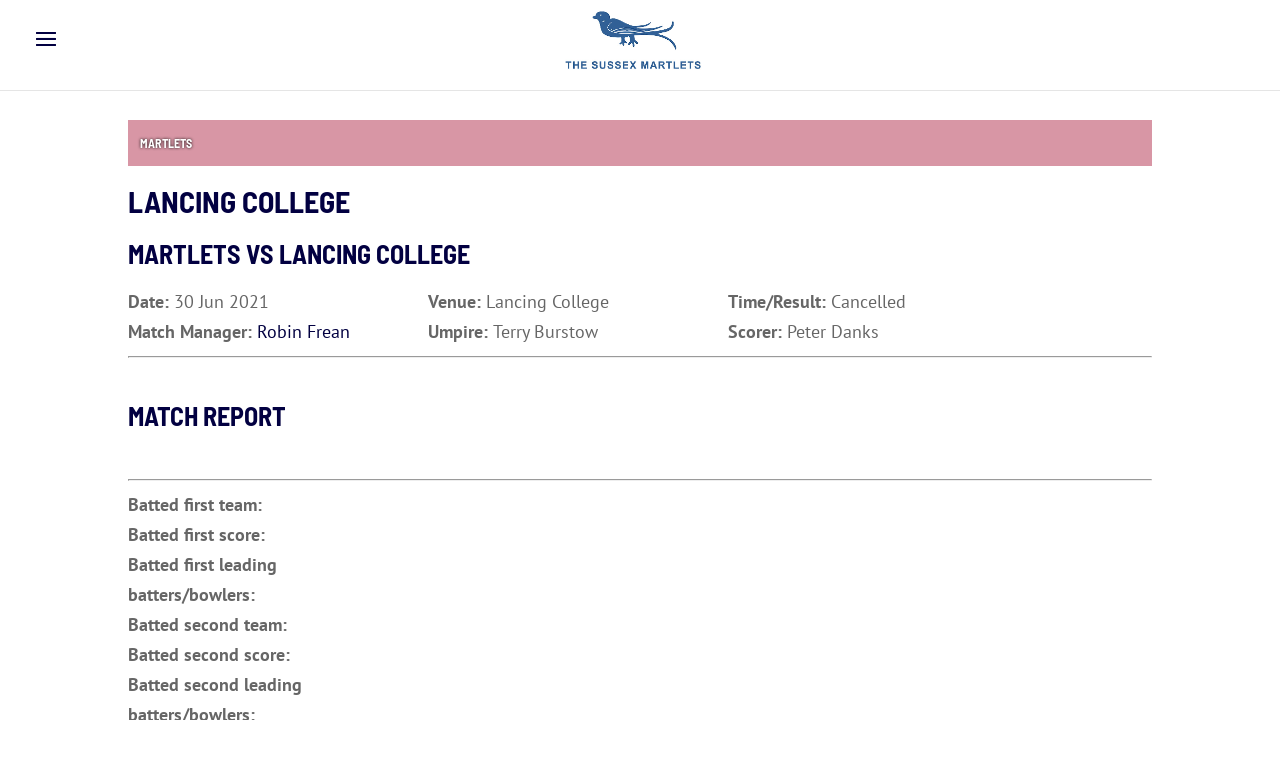

--- FILE ---
content_type: text/css
request_url: https://www.sussexmartlets.co.uk/wp-content/plugins/game-schedules/css/mstw-gs-styles.css?ver=6.9
body_size: 2112
content:
/* Game Schedule [mstw_gs_styles] CSS Document 
 *
 ************************************************************
 *  THIS FILE IS THE DEFAULT FOR THE GAME SCHEDULES PLUGIN  *
 ************************************************************
 */
 
 
/******************************************************
 * Styles for ALL OF GAME SCHEDULES (gs)           
 *****************************************************/ 
.gs-clear {
	clear: both;
}

.gs-divider {
	border-bottom: 2px solid #041E42;
}
 
/******************************************************
 * Styles for the SCHEDULE SLIDER SHORTCODE (gs-slider)           
 *****************************************************/

.gs-slider-area {
	width: 100%;
	/*height: 208px;*/
	line-height: 20px;
	/*margin-top: 20px;*/
	background-color: #fff;
}

.gs-slider {
	border: 1px solid #B5B5B5;
}

.gs-one-edge-shadow {
	-webkit-box-shadow: 0 8px 6px -6px #D2CFCF;
	-moz-box-shadow: 0 8px 6px -6px #d2cfcf;
	box-shadow: 0 8px 6px -6px #D2CFCF;
}

.gs-slider .border {
	padding: 5px;
	background: #EAE7E7;
}

.gs-slider .box { /* WHY IS THIS NEEDED? */
	background-color: #fff;
}

.gs-slider .title {
	font-family: 'Roboto Condensed',Arial, sans-serif;
	font-weight: bold;
	color: #041E42;
	font-size: 18px;
	line-height: 20px;
	/*padding: 3px 6px 3px 6px;*/
	padding:6px;
	float: left;
}

.gs-slider .full-schedule-link {
	/*padding-left: 8px;
	padding-top: 3px;*/
	/*padding: 3px 6px 3px 6px;*/
	padding: 6px;
	line-height: 20px;
	color: #041E42;
	float: left;
}

.gs-slider .full-schedule-link  a {
	color: #041E42;
	font-family: 'Oswald',Arial, sans-serif;
	text-decoration: underline;
	font-weight: bold;
}

.gs-slider .full-schedule-link  a:hover {
	text-decoration: none;
}

/*.gs-divider {
	margin-bottom: 10px;
}*/

.gs-slider .content {
	height: 178px;
	width: 100%;
	position: relative;
	overflow: hidden;
	background-color: #fff;
}

.gs-slider #schedule-slider {
	/*display: none;  ??  */
	padding-top: 10px;
	position: absolute;
	z-index: 1;
	left: 0;
	top: 0;
	width: 3000px;
	height: 170px;
	overflow: hidden;
	/*background-color: #ddd;*/
}

#gs-slider-right-arrow, #gs-slider-left-arrow {
	position: absolute;
	top: 0;
	z-index: 1;
	width: 10px;
	height: 170px;
	cursor: pointer;
	display: block;
	line-height: 170px;
	font-size: 36px;
	color: #666;
}

#gs-slider-right-arrow {
	right: 0;
}

#gs-slider-left-arrow {
	left: 0;
}

#gs-slider-left-arrow:hover, #gs-slider-right-arrow:hover {
	background-color: #efefef;
}

.gs-slider .game-block {
	float: left;
	margin: 0;
	background: rgba(0, 0, 0, 0);
	width: 187px;
	text-align: center;
	color: #231F20;
}

.game-block .date {
	width: 90%;
	margin: 0 auto;
	text-transform: uppercase;
	font-size: 18px;
	font-family: "Roboto Condensed",Arial;
	font-weight: bold;
	/*height: 45px;*/
	/*line-height: 60px;*/
	border-bottom: 2px solid #F5C517;
	color: #041E42;
	margin-bottom: 10px;
}

.game-block img.mstw-gs-slider-logo {
	width: 80px;
	margin: 0 45px;
}

/*
.gs-slider .pad {
	width: 90%;
	margin: 0 auto;
}
*/

.pad {
	width: 90%;
	margin: 0 auto;
}

/*.gs-slider .opponent {*/
.game-block .opponent {
	font-size: 1.3em;
	/*height: 29px;*/
	/*line-height: 35px;*/
	color: #041E42;
	margin-bottom: 10px;
}

.game-block .location {
	font-size: 1.0em;
	line-height: 1.2em;
	margin-bottom: 10px;
}

.game-block .time-result {
	font-size: 1.2em;
	color: #041E42;
	font-weight: bold;
}
.game-block .links, .gaem-block .links a:hover {
	color: #0A2A50;
	font-size: 11px;
	line-height: 12px;
	text-decoration: none;
}

.game-block .links a {
	color: #041E42;
	font-size: 11px;
	text-decoration: underline;
	line-height: 12px;
}
 
/******************************************************/
/* Styles for the SCHEDULE SHORTCODE  */
/******************************************************/

.mstw-gs-table {
    border-collapse: collapse!important;
    border-spacing: 0px;
}

/* Set the table header attributes */
.mstw-gs-table-head thead,  .mstw-gs-table-head tr, .mstw-gs-table-head th {
    background-color: #4f81bd;
    color: #fff;
	font-size: 12px;
	line-height: 24px;
	font-weight: bold;
	border-spacing: 0px;
    border: 2px solid white;  /* So the border does not appear */
    padding: 6px 6px;
}

/* Set the even row attributes */
.mstw-gs-even tr,  .mstw-gs-even td {
	color: #000;
	background-color: #b8cce4;
	border-style: solid; 
	border-color: #fff; 
	border-width: 2px;
	padding: 6px 6px;
}

/* Set the even links */
.mstw-gs-even td a,  .mstw-gs-even td a:visited, .mstw-gs-even td a:active {
    text-decoration: underline;
    /*color: #4F81BD;*/
}

/* Set the even links hover */
.mstw-gs-even td a:hover {
    text-decoration: none;
    /*color: #666;*/
}

/* Set the odd row attributes */
.mstw-gs-odd tr, .mstw-gs-odd td {
	color: #000;
	background-color: #DBE5F1;
	border-style: solid;
	border-color: #fff;
	border-width: 2px;
	padding: 6px 6px;
}

/* Set the odd links */
.mstw-gs-odd td a,  .mstw-gs-odd td a:visited, .mstw-gs-odd td a:active {
    /*color: #4F81BD;*/
	text-decoration: underline;
}

/* Set the odd links hover */
.mstw-gs-odd td a:hover {
    text-decoration: none;
    /*color: #666;*/
}

/* Set the home row attributes */
.mstw-gs-home tr,  .mstw-gs-home td {
	font-weight: bold!important;
}

/* Set the home links */
.mstw-gs-home td a,  .mstw-gs-home td a:visited, .mstw-gs-home td a:active {
    font-weight: bold!important;
	text-decoration: underline;
}

.mstw-gs-home td a:hover {
    font-weight: bold!important;
	text-decoration: none;
}

img.mstw-gs-table-logo {
	vertical-align: middle;
	padding-right: 5px;
}

/******************************************************/
/* Styles for the SCHEDULE WIDGET  */
/******************************************************/
.mstw-gs-sw-tab {
    border-collapse: collapse!important;
    border-spacing: 0px;
}

/* Set the table header attributes */
.mstw-gs-sw-tab-head thead,  .mstw-gs-sw-tab-head tr, .mstw-gs-sw-tab-head th {
    background: #4f81bd;
    color: #fff;
	border-spacing: 0px;
    border: 2px solid white;  /* So the border does not appear */
    padding: 2px 5px 2px 3px;
}

/* Set the even row attributes */
.mstw-gs-sw-even tr,  .mstw-gs-sw-even td {
	color: #000;
	background-color: #B8CCE4;
	border-style: solid; 
	border-color: #fff; 
	border-width: 2px;
	padding: 2px 5px 2px 3px!important;
}

/* Set the even links */
.mstw-gs-sw-even td a,  .mstw-gs-sw-even td a:visited, .mstw-gs-sw-even td a:active {
    text-decoration: underline;
}

.mstw-gs-sw-even td a:hover {
	text-decoration: none;
}

/* Set the odd row attributes */
.mstw-gs-sw-odd tr, .mstw-gs-sw-odd td {
	color: #000;
	background-color: #DBE5F1;
	border-style: solid;
	border-color: #fff;
	border-width: 2px;
	padding: 2px 5px 2px 3px!important;
}

/* Set the odd links */
.mstw-gs-sw-odd td a,  .mstw-gs-sw-odd td a:visited, .mstw-gs-sw-odd td a:active {
    text-decoration: underline;
}

mstw-gs-sw-odd td a:hover {
    text-decoration: none;
}

/* Set the home row attributes */
.mstw-gs-sw-home tr,  .mstw-gs-sw-home td {
	font-weight: bold!important;
}

/* Set the home links 
.mstw-gs-sw-home td a,  .mstw-gs-sw-home td a:visited, .mstw-gs-sw-home td a:active {
    font-weight: bold!important;
	text-decoration: underline;
}

.mstw-gs-sw-home td a:hover {
	text-decoration: none;
}
*/

/******************************************************/
/* Styles for the Countdown Timer shortcode & widget  */
/******************************************************/
.mstw-gs-cdt-dtg {
	color: #000;
	font-weight: bold;
	font-family: 'Lucida Sans Unicode', 'Lucida Grande', sans-serif;
}

.mstw-gs-cdt-opponent, .mstw-gs-cdt-location {
	color: #000;
	font-weight: bold;
	font-family: 'Lucida Sans Unicode', 'Lucida Grande', sans-serif;
}

.mstw-gs-cdt-opponent a, .mstw-gs-cdt-location a {
	text-decoration: underline;
    /*color: #4F81BD;*/
}

.mstw-gs-cdt-opponent a:hover, .mstw-gs-cdt-location a:hover {
	text-decoration: none;
    /*color: #666;*/
}

.mstw-gs-cdt-intro {
	color: #000;
	font-weight: bold;
	font-family: 'Lucida Sans Unicode', 'Lucida Grande', sans-serif;	
}

.mstw-gs-cdt-countdown{
	color: #000;
	background: #d6d666;
}


/******************************************************/
/* 49ers Schedule Rules                               */
/******************************************************/

/*--------------------------------------------------------------
 *	49ers Countdown Timer
 *------------------------------------------------------------*/
.mstw-gs-cdt-dtg.mstw-gs-cdt-dtg_49ers {
	color: #AA0000;	/*49er red*/
}

 .mstw-gs-cdt-opponent.mstw-gs-cdt-opponent_49ers, .mstw-gs-cdt-opponent.mstw-gs-cdt-opponent_49ers a {
	color: #AA0000;	/*49er red*/
}

.mstw-gs-cdt-location.mstw-gs-cdt-location_49ers, .mstw-gs-cdt-location.mstw-gs-cdt-location_49ers a {
	color: #C8AA76; /*49er gold*/
}
 
.mstw-gs-cdt-intro.mstw-gs-cdt-intro_49ers {
	color: #AA0000;	/*49er red*/
}

.mstw-gs-cdt-countdown.mstw-gs-cdt-countdown_49ers {
	color: #AA0000;	/*49er red*/
	background-color: #C8AA76; /*49er gold*/
}

 
 
/*--------------------------------------------------------------
 *	49ers Schedule Table [shortcode]
 *------------------------------------------------------------*/
 
.mstw-gs-table-head.mstw-gs-table-head_49ers th {
    background-color: #AA0000;	/*49er red*/
    color: #C8AA76; 			/*49er gold*/
	border-color: black;
}

.mstw-gs-odd.mstw-gs-odd_49ers td {
    background-color: #C8AA76; 			/*49er gold*/
    color: #AA0000;				/*49er red*/
	border-color: black;
}

.mstw-gs-odd.mstw-gs-odd_49ers td a {
	color: #AA0000;				/*49er red*/
	background: none;
	text-decoration: underline;
}

.mstw-gs-odd.mstw-gs-odd_49ers td a:hover {
	text-decoration: none;
}

.mstw-gs-even.mstw-gs-even_49ers td {
    background-color: #AA0000;	/*49er red*/
    color: #C8AA76; 			/*49er gold*/
	border-color: black;
}

.mstw-gs-even.mstw-gs-even_49ers td a {
	color: #C8AA76; 			/*49er gold*/
	background: none;
	text-decoration: underline;
}

.mstw-gs-even.mstw-gs-even_49ers td a:hover {
	text-decoration: none;
}

.mstw-gs-table-head_49ers thead,  .mstw-gs-table-head_49ers tr, .mstw-gs-table-head_49ers th {
    border-color: black;
}

/* Set the even row attributes */
.mstw-gs-even_49ers tr,  .mstw-gs-even_49ers td { 
	border-color: #black; 
}

.mstw-gs-odd_49ers tr,  .mstw-gs-odd_49ers td { 
	border-color: #black; 
}



/*--------------------------------------------------------------
 *	49ers Schedule Table Widget
 *------------------------------------------------------------*/
.mstw-gs-sw-tab-head.mstw-gs-sw-tab-head-49ers th {
    background-color: #AA0000;	/*49er red*/
    color: #C8AA76; 			/*49er gold*/
	border-color: black;
}

.mstw-gs-sw-tab-head_49ers thead,  .mstw-gs-sw-tab-head_49ers tr, .mstw-gs-gs-tab-head_49ers th {
    border-color: black;
}

.mstw-gs-sw-odd.mstw-gs-sw-odd_49ers td {
    background-color: #C8AA76; 			/*49er gold*/
    color: #AA0000;				/*49er red*/
	border-color: black;
}

.mstw-gs-sw-odd.mstw-gs-sw-odd_49ers td a, .mstw-gs-sw-odd.mstw-gs-sw-odd_49ers td a:visited, .mstw-gs-sw-odd.mstw-gs-sw-odd_49ers td a:active {
	color: #AA0000;				/*49er red*/
	background: none;
	text-decoration: underline;
}

.mstw-gs-sw-odd.mstw-gs-sw-odd_49ers td a:hover {
	text-decoration: none;
}

.mstw-gs-sw-even.mstw-gs-sw-even_49ers td {
    background-color: #AA0000;	/*49er red*/
    color: #C8AA76; 			/*49er gold*/
	border-color: black;
}

.mstw-gs-sw-even.mstw-gs-sw-even_49ers td a, .mstw-gs-sw-even.mstw-gs-sw-even_49ers td a:visited, .mstw-gs-sw-even.mstw-gs-sw-even_49ers td a:active {
	color: #C8AA76; 			/*49er gold*/
	background: none;
	text-decoration: underline;
}

.mstw-gs-sw-even.mstw-gs-sw-even_49ers td a:hover {
	text-decoration: none;
}


/*--------------------------------------------------------------
 *	49ers Schedule Slider
 *------------------------------------------------------------*/
 .gs-slider .box.box_49ers {
	background-color: #AA0000;	/*49er red*/
	color: #C8AA76; 			/*49er gold*/
}

.gs-slider .title.title_49ers {
	color: #C8AA76; 			/*49er gold*/
}

.gs-slider  .full-schedule-link.full-schedule-link_49ers a {
	color: #C8AA76; 			/*49er gold*/
}
 
 .gs-slider-area_49ers {
	background-color: #AA0000;
}
 
 .gs-slider #schedule-slider.schedule-slider_49ers {
	background-color: #AA0000;
}

.game-block .date.date_49ers {
	color: white;
	border-bottom-color: white;
}

/*.gs-slider .game-block .opponent.opponent_49ers.pad {*/
.game-block .opponent.opponent_49ers {
	color: white;
}

.game-block  .opponent.opponent_49ers a {
	color: #FFF;
	text-decoration: underline;	
}

.game-block .opponent.opponent_49ers a:hover {
	text-decoration: none;	
	color: #fff;
}

.gs-slider .game-block .location.location_49ers.pad {
	color: #C8AA76; 			/*49er gold*/
}

.gs-slider .game-block .location.location_49ers.pad  a {
	color: #C8AA76; 			/*49er gold*/
	text-decoration: underline;
}

.gs-slider .game-block .location.location_49ers.pad  a:hover {
	text-decoration: none;
}

.gs-slider .game-block .time-result.time-result_49ers.pad {
	color: white;
}

.gs-divider.gs-divider_49ers {
	border-bottom-color: #C8AA76; 			/*49er gold*/
}

#gs-slider-left-arrow.gs-slider-left-arrow_49ers {
	color: #C8AA76; 			/*49er gold*/
}

#gs-slider-right-arrow.gs-slider-right-arrow_49ers {
	color: #C8AA76; 			/*49er gold*/
}

--- FILE ---
content_type: text/css
request_url: https://www.sussexmartlets.co.uk/wp-content/et-cache/3545/et-core-unified-cpt-tb-2740-deferred-3545.min.css?ver=1765450703
body_size: -24
content:
.et_pb_fullwidth_code_0_tb_footer{min-height:1px;padding-top:0px}

--- FILE ---
content_type: text/javascript
request_url: https://www.sussexmartlets.co.uk/wp-content/plugins/game-schedules/js/gs-slider.js?ver=6.9
body_size: 262
content:
jQuery(function($) {
	var left_indent = parseInt($('#schedule-slider').css('left'));
	var block_width = $('.game-block').outerWidth();
	var slider_width = $('#schedule-slider').outerWidth();
	var left_stop = 0;
	var view_width = $('.gs-slider-area').outerWidth();
	var nbr_blocks = Math.floor( view_width/block_width );
	var slide_distance = (nbr_blocks-1)*block_width;
	//var right_stop = -slider_width + slide_distance;
	//10 to acccount for extra width of slider
	var right_stop = -slider_width + nbr_blocks*block_width+10;
	
	$('#gs-slider-right-arrow').click(function(){
		
		left_indent = Math.max( left_indent-slide_distance, right_stop );
		
		$('#schedule-slider').css( {'left' : left_indent } );
		
	});
	
	
	$('#gs-slider-left-arrow').click(function(){
	
		//alert( 'BEFORE: left_indent= ' + left_indent + ' /slide_distance= ' + slide_distance + ' /' );
	
		left_indent = Math.min( left_indent+slide_distance, left_stop );

		$('#schedule-slider').css( {'left' : left_indent } );
		
		//alert( 'AFTER: left_indent= ' + left_indent + ' /slide_distance= ' + slide_distance + ' /' );
			
	});
});